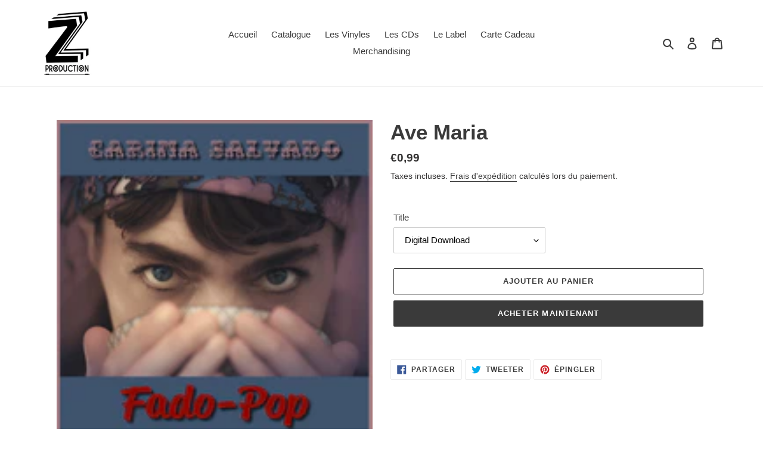

--- FILE ---
content_type: text/javascript; charset=utf-8
request_url: https://zproduction.shop/products/ave-maria.js
body_size: 272
content:
{"id":5664853524636,"title":"Ave Maria","handle":"ave-maria","description":null,"published_at":"2020-09-23T13:10:57+02:00","created_at":"2020-09-23T13:10:58+02:00","vendor":"Single Music","type":"Digital Track","tags":[],"price":99,"price_min":99,"price_max":99,"available":true,"price_varies":false,"compare_at_price":null,"compare_at_price_min":0,"compare_at_price_max":0,"compare_at_price_varies":false,"variants":[{"id":36157194305692,"title":"Digital Download","option1":"Digital Download","option2":null,"option3":null,"sku":"FRP3W2000112","requires_shipping":false,"taxable":false,"featured_image":null,"available":true,"name":"Ave Maria - Digital Download","public_title":"Digital Download","options":["Digital Download"],"price":99,"weight":0,"compare_at_price":null,"inventory_management":null,"barcode":"FRP3W2000112","requires_selling_plan":false,"selling_plan_allocations":[]}],"images":["\/\/cdn.shopify.com\/s\/files\/1\/0485\/3989\/3916\/products\/affd3be1-fcd9-45bf-bb12-2b1f3f651dc811611991419094687612-LARGE_5eb9dd16-946b-402c-b300-94d64621e18d.jpg?v=1600859458"],"featured_image":"\/\/cdn.shopify.com\/s\/files\/1\/0485\/3989\/3916\/products\/affd3be1-fcd9-45bf-bb12-2b1f3f651dc811611991419094687612-LARGE_5eb9dd16-946b-402c-b300-94d64621e18d.jpg?v=1600859458","options":[{"name":"Title","position":1,"values":["Digital Download"]}],"url":"\/products\/ave-maria","media":[{"alt":null,"id":11581601317020,"position":1,"preview_image":{"aspect_ratio":1.0,"height":1440,"width":1440,"src":"https:\/\/cdn.shopify.com\/s\/files\/1\/0485\/3989\/3916\/products\/affd3be1-fcd9-45bf-bb12-2b1f3f651dc811611991419094687612-LARGE_5eb9dd16-946b-402c-b300-94d64621e18d.jpg?v=1600859458"},"aspect_ratio":1.0,"height":1440,"media_type":"image","src":"https:\/\/cdn.shopify.com\/s\/files\/1\/0485\/3989\/3916\/products\/affd3be1-fcd9-45bf-bb12-2b1f3f651dc811611991419094687612-LARGE_5eb9dd16-946b-402c-b300-94d64621e18d.jpg?v=1600859458","width":1440}],"requires_selling_plan":false,"selling_plan_groups":[]}

--- FILE ---
content_type: text/javascript
request_url: https://zproduction.shop/cdn/shop/t/1/assets/ets_instagram_shopping_slider_defines.js?v=120385648364186422991641224788
body_size: -532
content:
var ETS_ISS_ACCESS_TOKEN = '';
var ETS_ISS_INIT_CACHE_URL = 'https://cdn.shopify.com/s/files/1/0485/3989/3916/t/1/assets/eiss_init_cache.json?v=1641224787';
var ETS_ISS_TAG_CACHE_DATA = {};
var ETS_ISS_APP_ENABLED = 1;
var ETS_ISS_APP_URL = 'https://insta-app.etssoft.net';
var ETS_ISS_LAST_TIME_CLEAR = '';
var EISS_USER_TYPE=0;
var EISS_SHOP_ID='13315';
var EISS_USERID="3866892020076736";
var EISS_QUERY_HASH="";
